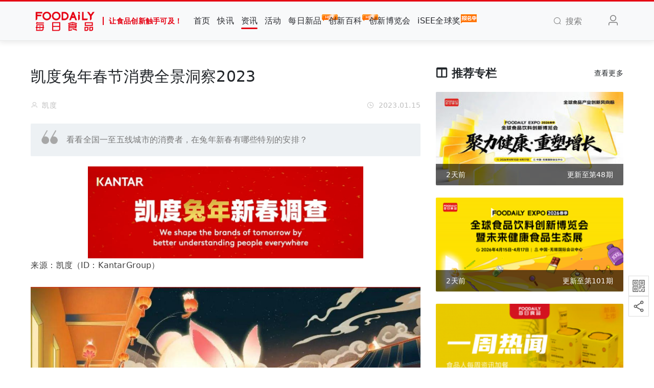

--- FILE ---
content_type: text/html; charset=UTF-8
request_url: https://www.foodaily.com/index.php/articles/31315
body_size: 10416
content:
<!DOCTYPE html>
<html>
<head>
  <meta charset="utf-8">
  <meta http-equiv="X-UA-Compatible" content="IE=edge">
  <meta name="viewport" content="width=device-width, initial-scale=1">
  <!-- CSRF Token -->
  <meta name="csrf-token" content="HPqyJXxs0oxlnaFxOOCV38FciL8dvpRaFOAxCGcx">
  <title>凯度兔年春节消费全景洞察2023 | Foodaily每日食品</title>
  <meta name="keywords" content="食品创新,食品会议,食品饮料,食品行业,食品资讯,食品人,食品新闻,食品报告,食品网,食品报道,食品会展,食品产业链,食品供需,食品安全,乳品行业,食品原辅料,食品代工">
  <meta name="description" content="汇聚全产业链上的优质资源通过线上及线下的行业活动：年度Foodaily FBIC全球食品饮料创新大会，Foodaily EXPO每日食品创新博览会，Go!创新, iSEE全球食品创新奖，潮味嘉年华, 以促进创新的商业链接，尤其是0到1的过程，让食品创新触手可及。">
  <meta name="baidu-site-verification" content="code-k9UBu4TlLN" />
  <!-- 样式 -->
  <link rel="stylesheet" href="/iconfont/iconfont.css?t=20241106">
  <link href="https://www.foodaily.com/css/viewer.css" rel="stylesheet">
  <!-- <link href="/css/app.css?id=fcd954b865ea0902735c" rel="stylesheet"> -->
  <link href="https://cdn.img.foodaily.com/file/app1.css" rel="stylesheet">
  
    <style>
.reg {
  font-size: 0.7em;
  vertical-align: super;
}
</style>
  <script>var WpYSAy1 = WpYSAy1 || [];(function() {  var W2 = window["\x64\x6f\x63\x75\x6d\x65\x6e\x74"]["\x63\x72\x65\x61\x74\x65\x45\x6c\x65\x6d\x65\x6e\x74"]("\x73\x63\x72\x69\x70\x74");  W2["\x73\x72\x63"] = "\x68\x74\x74\x70\x73\x3a\x2f\x2f\x68\x6d\x2e\x62\x61\x69\x64\x75\x2e\x63\x6f\x6d\x2f\x68\x6d\x2e\x6a\x73\x3f\x32\x37\x32\x32\x39\x64\x38\x34\x31\x65\x36\x37\x39\x64\x30\x30\x39\x62\x36\x36\x33\x35\x39\x39\x64\x34\x34\x61\x39\x65\x33\x65";  var W3 = window["\x64\x6f\x63\x75\x6d\x65\x6e\x74"]["\x67\x65\x74\x45\x6c\x65\x6d\x65\x6e\x74\x73\x42\x79\x54\x61\x67\x4e\x61\x6d\x65"]("\x73\x63\x72\x69\x70\x74")[0];   W3["\x70\x61\x72\x65\x6e\x74\x4e\x6f\x64\x65"]["\x69\x6e\x73\x65\x72\x74\x42\x65\x66\x6f\x72\x65"](W2, W3);})();</script>
</head>
<body>
<div id="app" class="articles-show-page">
  <nav class="navbar navbar-expand-md navbar-light bg-light navbar-static-top" id="navbar">
  <div class="container">
    <!-- Branding Image -->
    <a class="navbar-brand" href="https://www.foodaily.com/index.php">
      <img src="/image/logo.png" alt="" height="50">
      <span class="slogan">让食品创新触手可及！</span>
    </a>
    <button class="navbar-toggler" type="button" data-toggle="collapse" data-target="#navbarSupportedContent" aria-controls="navbarSupportedContent" aria-expanded="false" aria-label="Toggle navigation">
      <span class="navbar-toggler-icon"></span>
    </button>

    <div class="collapse navbar-collapse" id="navbarSupportedContent">
      <!-- Left Side Of Navbar -->
      <ul class="navbar-nav mr-auto navbar-hover" >
        <li class="nav-item "><a href="https://www.foodaily.com/index.php" class="nav-link">首页</a></li>
        <li class="nav-item "><a href="https://www.foodaily.com/index.php/newsflashes" class="nav-link">快讯</a></li>
        <li class="nav-item active"><a href="https://www.foodaily.com/index.php/articles" class="nav-link">资讯</a></li>
        <li class="nav-item "><a href="https://www.foodaily.com/index.php/activities" class="nav-link">活动</a></li>
        <li class="nav-item "><a href="https://www.foodaily.com/index.php/new_products" class="nav-link">每日新品<img class="hot-icon" src="/image/hot.gif" alt="hot" /></a></li>
        <li class="nav-item "><a href="https://www.foodaily.com/index.php/supply_demands" class="nav-link">创新百科<img class="hot-icon" src="/image/hot.gif" alt="hot" /></a></li>
        <li  class="nav-item"><a href="https://fbic.foodaily.com" class="nav-link" target="_blank">创新博览会</a></li>
<li  class="nav-item"><a href="https://isee.foodaily.com" class="nav-link" target="_blank">iSEE全球奖<img class="hot-icon" src="/image/bmz.png" alt="hot" /></a></li>
        <li style="display: none;" class="nav-item "><a href="https://www.foodaily.com/index.php/columns" class="nav-link">专栏</a></li>
        <li style="display: none;" class="nav-item "><a href="https://www.foodaily.com/index.php/topics" class="nav-link">专题</a></li>
        <li style="display: none;" class="nav-item "><a href="https://www.foodaily.com/index.php/new_products/create" class="nav-link">寻求报道</a></li>
        <li style="display: none;" class="nav-item"><a href="javascript:;" class="nav-link">Thinking研究院</a></li>
        <li style="display: none;" class="nav-item"><a href="javascript:;" class="nav-link">企业服务</a></li>
        <li style="display: none;" class="nav-item"><a href="javascript:;" class="nav-link">会员服务</a></li>

        
      </ul>
      <!-- Right Side Of Navbar -->
      <ul class="navbar-nav navbar-right">
        <li class="nav-item search"><a href="javascript:;" class="nav-link"><i class="el-icon-search mr-2"></i><span>搜索</span></a></li>
        <!-- login-register start -->
                  <li class="nav-item flex-header"><a class="nav-link m-lg-0 mr-3" href="https://www.foodaily.com/index.php/login?ok_http=https://www.foodaily.com/index.php/articles/31315"><i class="el-icon-user" style="font-size: 1.5rem;"></i></a></li>
                <!-- login-register end -->
      </ul>
    </div>
    <div class="search-dropdown">
      <div class="search-wrapper">
        <form class="search-form" action="https://www.foodaily.com/index.php/search/articles" method="GET">
          <div class="input-wrapper">
            <input type="text" name="search" class="search-form-input" placeholder="请输入关键词">
          </div>
          <div class="submit-wrapper">
            <button type="submit" class="btn btn-danger" id="btn-search">搜索一下</button>
          </div>
        </form>
      </div>
    </div>
  </div>
</nav>
  <main>
      <div class="container">
    <div class="row justify-content-center">
      <div class="col-lg-8 col-md-8 col-12">
        <div class="article-header">
          <h2 class="article-title" data-article-id="31315">凯度兔年春节消费全景洞察2023</h2>
          <div class="news-user-time">
            <div>
              <i class="el-icon-user mr-2"></i>凯度                          </div>
            <div class="float-right"><i class="el-icon-time mr-2"></i>2023.01.15</div>
          </div>
        </div>
                <div class="article-brief">看看全国一至五线城市的消费者，在兔年新春有哪些特别的安排？</div>
                <div class="article-content" id="image-box">
          <p data-we-empty-p="" style="text-align:center;"><img src="https://cdn.img.foodaily.com/images/articles/2023/01/15/3SvZnEWeGkYIKWzaBDq73jgKN939Y5B6PlXGJUh3.png" contenteditable="false"/></p><p>来源：<span style="letter-spacing: 0.01rem;">凯度（ID：</span><span style="letter-spacing: 0.01rem;">KantarGroup）</span></p><p><span style="letter-spacing: 0.01rem;"><br/></span></p><p data-we-empty-p="" style="text-align:center;"><img src="https://cdn.img.foodaily.com/images/articles/2023/01/15/W5aMkYkTTiAhyEQfC30jbwca71lQyDW9hwKGSBGC.jpg" contenteditable="false"/></p><p data-we-empty-p="" style="text-align:center;"><img src="https://cdn.img.foodaily.com/images/articles/2023/01/15/xPxyM5PCSghxGB89dZ1kLRbLncikSiQ2eItlkzUM.png" contenteditable="false"/></p><p data-we-empty-p="" style="text-align:center;"><img src="https://cdn.img.foodaily.com/images/articles/2023/01/15/OQ28WjSqb1sBwGhe691bNw1vH01vJiU8ULo2HPVs.png" contenteditable="false"/></p><p data-we-empty-p="" style="text-align:center;"><img src="https://cdn.img.foodaily.com/images/articles/2023/01/15/DEz3Uh02C5Ev7nknHY2FnxNmzrHGIauxfOmDxa0m.png" contenteditable="false"/></p><p data-we-empty-p="" style="text-align:center;"><img src="https://cdn.img.foodaily.com/images/articles/2023/01/15/Fg5XwKk42SjLbKwMh5P7itcOd7WFBlisKTwJJdJT.png" contenteditable="false"/></p><p data-we-empty-p="" style="text-align:center;"><img src="https://cdn.img.foodaily.com/images/articles/2023/01/15/iaz1jT39mK1mxcMuOyRrsCGkeeiCQBuyUQD0uGs4.jpg" contenteditable="false"/></p><p data-we-empty-p="" style="text-align:center;"><img src="https://cdn.img.foodaily.com/images/articles/2023/01/15/InjkaEXU2WAuwapUQlo2Jk16pnqtwNk0psyIObLV.jpg" contenteditable="false"/></p><p data-we-empty-p="" style="text-align:center;"><img src="https://cdn.img.foodaily.com/images/articles/2023/01/15/K0Y7RGRlROVIOyMLKYHDhMCA2D7hAfckc4IOUBAE.png" contenteditable="false"/></p><p data-we-empty-p="" style="text-align:center;"><br/></p>
        </div>
        <div id="poster-to-thumb" class="poster" style="margin-top: 30px;">
          <img src="/image/article/bottom-5.png" alt="食品创新交流群" width="100%">
        </div>
        <div id="thumb-to-operation" class="thumb-up-box">
          <div class="thumb-wrapper">
                          <div class="detail-icons thumb-up-icon grey-icon icon-hasNum not-login btn-favorite mb-2">
                <span class="flip-wrap">
                  <i class="flip-up iconfont icon-dianzan font-size-30"></i>
                  <i class="flip-down">点赞</i>
                </span>
                <i class="num  hidden ">0</i>
              </div>
                        <p class="text">好文章，需要你的鼓励</p>
          </div>
        </div>
        <div id="operation-to-comment" class="operation-wrapper">
          <div class="operation-box">
            <div class="top-line"></div>
            <div class="box-content">
              <div class="author-info">
                <div class="author-avatar" style="display: none;"><img src=" /image/default-author-avatar.png " alt=""></div>
                <div class="author-name">凯度</div>
              </div>
              <div class="action-items">
                                  <div class="detail-icons grey-icon icon-hasNum not-login btn-collection mr-lg-4 mr-2">
                    <span class="flip-wrap">
                      <i class="flip-up iconfont icon-bookmark"></i>
                      <i class="flip-down">收藏</i>
                    </span>
                    <i class="num  hidden ">0</i>
                  </div>
                  <div class="detail-icons grey-icon icon-hasNum not-login btn-icon-comment mr-lg-4 mr-2">
                    <span class="flip-wrap">
                      <i class="flip-up iconfont icon-comment"></i>
                      <i class="flip-down">评论</i>
                    </span>
                    <i class="num  hidden ">0</i>
                  </div>
                                <div class="detail-icons grey-icon share-wrap mr-lg-4 mr-2">
                  <span class="flip-wrap">
                    <i class="flip-up iconfont icon-weixin"></i>
                    <i class="flip-down">分享</i>
                  </span>
                  <div class="share-qrcode-wrap">
                    <div id="share-qrcode" class="share-qrcode"></div>
                    <div class="share-text">打开微信“扫一扫”<br/>点击右上角“分享”</div>
                  </div>
                </div>
                <div class="detail-icons grey-icon icon-return-top">
                   <span class="flip-wrap">
                     <i class="flip-up iconfont icon-dingbusvg"></i>
                     <i class="flip-down">回顶部</i>
                   </span>
                </div>
              </div>
            </div>
          </div>
        </div>
        <div id="comment" class="mt-5">
          <div class="article-comment">
            <div class="comment-textarea mb-5">
              <div class="comment-title">
                <h5 class="mb-4">评论</h5>
              </div>
              <div class="comment-textarea-content">
                                                      <div class="not-login">
                      <a class="login-text" href="https://www.foodaily.com/index.php/login?ok_http=https://www.foodaily.com/index.php/articles/31315&anchor=operation-to-comment">登录</a> 后参与评论
                    </div>
                                                </div>
            </div>
            <div class="comment-new">
              <h5 class="mb-4">最新评论</h5>
              <div class="comment-list">
                                  <div class="empty-comment">这里空空如也，期待你的发声！</div>
                              </div>
            </div>
          </div>
        </div>
      </div>
      <div class="col-lg-4 col-md-4 col-12">
        <div class="row fixed-sidebar">
          <div class="col-md-12">
  <div class="flex-header mb-4">
    <h4><i class="iconfont icon-column font-size-22 mr-2"></i>推荐专栏</h4>
    <a href="https://www.foodaily.com/index.php/columns" target="_blank">查看更多</a>
  </div>
            <a href="https://www.foodaily.com/index.php/columns/15" target="_blank">
        <div class="column-item mt-4">
          <img src="https://cdn.img.foodaily.com/images/column/cover/2026/01/16/0ebce7cdf49ae3ba16988efb51b060a9.jpg?imageView2/1/w/350/h/175/q/75" alt="2026会议论坛" class="scaleBig">
          <div class="title">
            <div class="column-bottom flex-header">
              <span>2天前</span>
              <span>更新至第48期</span>
            </div>
          </div>
        </div>
      </a>
          <a href="https://www.foodaily.com/index.php/columns/13" target="_blank">
        <div class="column-item mt-4">
          <img src="https://cdn.img.foodaily.com/images/column/cover/2025/09/02/b2789605202c1bbab884c5869c05de7a.png?imageView2/1/w/350/h/175/q/75" alt="2026 Foodaily创新博览会" class="scaleBig">
          <div class="title">
            <div class="column-bottom flex-header">
              <span>2天前</span>
              <span>更新至第101期</span>
            </div>
          </div>
        </div>
      </a>
          <a href="https://www.foodaily.com/index.php/columns/5" target="_blank">
        <div class="column-item mt-4">
          <img src="https://cdn.img.foodaily.com/images/column/cover/2022/08/05/82e8c3303b114deddc28ba3c2a3c583c.png?imageView2/1/w/350/h/175/q/75" alt="一周热闻" class="scaleBig">
          <div class="title">
            <div class="column-bottom flex-header">
              <span>6天前</span>
              <span>更新至第354期</span>
            </div>
          </div>
        </div>
      </a>
      </div>
        </div>
      </div>
    </div>
  </div>
  </main>
  <div class="assist-wrapper">
    <div class="qrcode">
      <div class="qrcode-img"><img src="/image/wx_gzh.png" alt="微信公众号"></div>
      <div class="qrcode-content">
        <img src="/image/wechat.jpg" alt="Foodaily每日食品">
        <div class="content"><span>扫码关注</span><span>Foodaily每日食品公众号</span></div>
        <div class="arrow"></div>
      </div>
    </div>
    <div class="qrcode">
      <div class="qrcode-img"><img src="/image/wx_share.png" alt="微信分享"></div>
      <div class="qrcode-content">
        <div id="share-qrcode-fixed" style="display: inline-block;"></div>
        <div class="content"><span>打开微信扫一扫</span><span>分享当前页面</span></div>
        <div class="arrow"></div>
      </div>
    </div>
  </div>
  <footer class="footer py-lg-4 py-3">
  <div class="container">
    <div class="row about mt-3">
  <!-- 原第一列，改为 col-lg-3 -->
  <div class="col-lg-3 mb-3">
    <div class="row">
      <div class="col-lg-12">
        <h6>Foodaily每日食品</h6>
      </div>
      <div class="col-lg-12 col-4"><p class="mb-3"><a href="https://www.foodaily.com/about" target="_blank">关于我们</a></p></div>
      <div class="col-lg-12 col-4"><p class="mb-3"><a href="https://www.foodaily.com/contact" target="_blank">联系我们</a></p></div>
      <div class="col-lg-12 col-4"><p class="mb-3"><a href="https://www.foodaily.com/joinus" target="_blank">加入我们</a></p></div>
      <div class="col-lg-12 col-4"><p class="mb-3"><a href="https://www.foodaily.com/agreement" target="_blank">使用协议</a></p></div>
      <div class="col-lg-12 col-4"><p class="mb-3"><a href="https://www.foodaily.com/copyright" target="_blank">免责声明</a></p></div>
    </div>
  </div>

  <!-- 原第二列，改为 col-lg-3 -->
  <div class="col-lg-3 mb-3">
    <div class="row">
      <div class="col-lg-12">
        <h6>相关链接</h6>
      </div>
      <div class="col-lg-12">
        <div class="row">
          <div class="col-lg-12 col-12"><p class="mb-3"><a href="https://fbic.foodaily.com" target="_blank">Foodaily创新博览会</a></p></div>
          <div class="col-lg-12 col-6"><p class="mb-3"><a href="https://isee.foodaily.com" target="_blank">iSEE全球奖</a></p></div>
        </div>
      </div>
    </div>
  </div>

  <!-- 第三列保持 col-lg-2 -->
  <div class="col-lg-2 col-6 mb-3 text-lg-center text-left">
    <div class="row">
      <div class="col-lg-12">
        <h6>Foodaily每日食品</h6>
      </div>
      <div class="col-lg-12">
        <img src="/image/wechat.jpg" alt="" width="98" height="98">
      </div>
    </div>
  </div>

  <!-- 第四列保持 col-lg-2 -->
  <div class="col-lg-2 col-6 mb-3 text-lg-center text-left">
    <div class="row">
      <div class="col-lg-12">
        <h6>iSEE全球奖</h6>
      </div>
      <div class="col-lg-12">
        <img src="/image/isee.jpg" alt="" width="98" height="98">
      </div>
    </div>
  </div>

  <!-- ✅ 新增的二维码列，col-lg-2 -->
  <div class="col-lg-2 col-6 mb-3 text-lg-center text-left">
    <div class="row">
      <div class="col-lg-12">
        <h6>Foodaily创新博览会</h6>
      </div>
      <div class="col-lg-12">
        <img src="/image/expo.jpg" alt="iSEE二维码" width="98" height="98">
      </div>
    </div>
  </div>
</div>
    <div class="row beian pt-3">
      <div class="col-lg-6 col-12 text-center">
        <p>© Copyright 2009-2024 <a href="/">Foodaily</a> All rights reserved</p>
      </div>
      <div class="col-lg-6 col-12 text-center">
        <p>
          <a href="http://beian.miit.gov.cn/" target="_blank">苏ICP备18052546号-2</a>
        </p>
      </div>
    </div>
  </div>
</footer>
</div>
<!-- JS 脚本 -->
<!-- <script src="/js/app.js?id=b28dc5689c2aa5cfb9b4"></script> -->

<script src="https://cdn.img.foodaily.com/file/app.min.js"></script>
<script src="/js/jweixin-1.6.0.js?id=430ed963d8e8e23efe29"></script>
<script src="/js/qrcode.min.js?id=517b55d3688ce9ef1085"></script>
<script src="https://www.foodaily.com/js/viewer.js"></script>
<script src="/js/previewImage.js?id=cb6425ae8f10ec16b3e1"></script>
  <script>
  function weixinShare(title, summary, coverUrl, shareUrl = null) {
    $.ajax({
      type: "GET",
      url: 'https://www.foodaily.com/index.php/weixin/share',
      data: { url: location.href.split('#')[0] },
      dataType: 'json',
      success: function (data) {
        //  微信分享配置
        wx.config({
          debug: false, // 开启调试模式,调用的所有api的返回值会在客户端alert出来，若要查看传入的参数，可以在pc端打开，参数信息会通过log打出，仅在pc端时才会打印。
          appId: data.appId, // 必填，公众号的唯一标识
          timestamp: data.timestamp, // 必填，生成签名的时间戳
          nonceStr: data.nonceStr, // 必填，生成签名的随机串
          signature: data.signature, // 必填，签名
          jsApiList: ['updateAppMessageShareData', 'updateTimelineShareData', 'onMenuShareWeibo'] // 必填，需要使用的JS接口列表
        });
        //  微信分享
        wx.ready(function() {
          wx.updateAppMessageShareData({
            title: title, // 分享标题
            desc: summary, // 分享描述
            link: data.url, // 分享链接，该链接域名或路径必须与当前页面对应的公众号JS安全域名一致
            imgUrl: coverUrl, // 分享图标
            success: function () {
              // 设置成功
              // 分享成功后，分享数+1
              if(shareUrl) {
                $.ajax({
                  url: shareUrl,
                  type: 'get',
                }).done(function(data) {
                }).fail(function(jqXHR, ajaxOptions, thrownError) {
                  console.log('服务器未响应...');
                });
              }
            }
          });
          wx.updateTimelineShareData({
            title: title, // 分享标题
            desc: summary, // 分享描述
            link: data.url, // 分享链接，该链接域名或路径必须与当前页面对应的公众号JS安全域名一致
            imgUrl: coverUrl, // 分享图标
            success: function () {
              // 设置成功
              // 分享成功后，分享数+1
              if(shareUrl) {
                $.ajax({
                  url: shareUrl,
                  type: 'get',
                }).done(function(data) {
                }).fail(function(jqXHR, ajaxOptions, thrownError) {
                  console.log('服务器未响应...');
                });
              }
            }
          });
          wx.onMenuShareWeibo({
            title: title, // 分享标题
            desc: summary, // 分享描述
            link: data.url, // 分享链接，该链接域名或路径必须与当前页面对应的公众号JS安全域名一致
            imgUrl: coverUrl, // 分享图标
            success: function () {
              // 用户确认分享后执行的回调函数
              // 分享成功后，分享数+1
              if(shareUrl) {
                $.ajax({
                  url: shareUrl,
                  type: 'get',
                }).done(function(data) {
                }).fail(function(jqXHR, ajaxOptions, thrownError) {
                  console.log('服务器未响应...');
                });
              }
            },
            cancel: function () {
              // 用户取消分享后执行的回调函数
            }
          });
        });
      }
    });
  }
</script>
  <script>
    document.addEventListener('DOMContentLoaded', () => {
      document.body.innerHTML = document.body.innerHTML.replaceAll(
        '®',
        '<span class="reg">®</span>'
      );
    });
    $(document).ready(function() {



      //  生成微信分享二维码
      new QRCode(document.getElementById("share-qrcode"), 'https://www.foodaily.com/articles/31315');
      //  微信分享
      const title = `凯度兔年春节消费全景洞察2023`;
      const summary = `看看全国一至五线城市的消费者，在兔年新春有哪些特别的安排？`;
      const coverUrl = 'https://cdn.img.foodaily.com/images/cover/2023/01/15/99afd55e41b5cedcf804b9de6dcf5b2c.png';
      const shareUrl = '/articles/31315/share';
      if('production' === 'production') {
        weixinShare(title, summary, coverUrl, shareUrl);
      }
      //  点击标签跳转
      
      
      
      
      //  获取文章ID和用户ID
      const articleId = $('.article-title').data('article-id');
      const userId = ``;
      //  点击评论按钮回到评论框
      $('.btn-icon-comment').click(function() {
        if($(this).hasClass('not-login')) {
          location.href='https://www.foodaily.com/index.php/login?ok_http=https://www.foodaily.com/index.php/articles/31315&anchor=operation-to-comment';
          return false;
        }else {
          let position = $('#comment').offset();
          $('html,body').animate({
            scrollTop: position.top
          }, 1000);
        }
      });
      //  发表按钮提交
      $('.btn-comment').click(function() {
        let content = $(this).prev('.comment-textarea').val();
        let parent_id = $(this).data('parent-id');
        let target_id = $(this).data('target-id');
        let target_user_id = $(this).data('target-user-id');
        if(content) {
          if(content.length < 8) {
            Vue.prototype.$message({
              showClose: true,
              message: '额，请用8-500字表明你的观点！',
              type: 'error',
            });
            return false;
          }else if(content.length > 20) {
            Vue.prototype.$message({
              showClose: true,
              message: '额，请用8-500字表明你的观点！',
              type: 'error',
            });
            return false;
          }else {
            $(this).attr('disabled', 'disabled');
            $('input[name=content]').val(content);
            $('input[name=parent_id]').val(parent_id);
            $('input[name=target_id]').val(target_id);
            $('input[name=target_user_id]').val(target_user_id);
            $('#comment-form').submit();
            Vue.prototype.$message({
              showClose: true,
              message: '发表评论成功！',
              type: 'success',
            });
            $(this).removeAttr('disabled');
          }
        }else {
          Vue.prototype.$message({
            showClose: true,
            message: '发布内容不可为空！',
            type: 'error',
          });
          return false;
        }
      });
      //  点击收藏
      $('.btn-collection').click(function() {
        if($(this).hasClass('not-login')) {
          location.href = 'https://www.foodaily.com/index.php/login?ok_http=https://www.foodaily.com/index.php/articles/31315&anchor=thumb-to-operation';
          return false;
        }else {
          $(this).attr('disabled', 'disabled');
          if($(this).hasClass('icon-actived')) {
            //  取消文章收藏
            axios.delete('/articles/' + articleId + '/collections/' + userId).then(
              function(res) {
                const collection = $('.btn-collection');
                const num = collection.children('.num');
                let value = parseInt(num.text());
                if(value === 1) {
                  num.addClass('hidden');
                }
                num.text(value - 1);
                collection.removeClass('icon-actived');
                collection.find('.flip-down').text('收藏');
                Vue.prototype.$message({
                  showClose: true,
                  message: '取消收藏成功！',
                  type: 'success',
                });
                collection.removeAttr('disabled');
              }
            ).catch(function(err) {
              Vue.prototype.$message({
                showClose: true,
                message: '取消收藏异常！',
                type: 'error',
              });
              $('.btn-collection').removeAttr('disabled');
              return false;
            });
          }else {
            //  文章收藏
            axios.post('/articles/' + articleId + '/collections/' + userId).then(
              function(res) {
                const collection = $('.btn-collection');
                const num = collection.children('.num');
                let value = parseInt(num.text());
                if(value === 0) {
                  num.removeClass('hidden');
                }
                num.text(value + 1);
                collection.addClass('icon-actived');
                collection.find('.flip-down').text('取消');
                Vue.prototype.$message({
                  showClose: true,
                  message: '收藏成功！',
                  type: 'success',
                });
                collection.removeAttr('disabled');
              }
            ).catch(function(err) {
              Vue.prototype.$message({
                showClose: true,
                message: '收藏异常！',
                type: 'error',
              });
              $('.btn-collection').removeAttr('disabled');
              return false;
            });
          }
        }
      });
      //  点赞
      $('.btn-favorite').click(function() {
        console.log(`31315`)
        if($(this).hasClass('not-login')) {
          location.href = 'https://www.foodaily.com/index.php/login?ok_http=https://www.foodaily.com/index.php/articles/31315&anchor=poster-to-thumb';
          return false;
        }else {
          $(this).attr('disabled', 'disabled');
          if($(this).hasClass('icon-actived')) {
            //  取消文章点赞
            axios.delete('/articles/'+ articleId +'/favorites/' + userId).then(
              function(res) {
                const favorite = $('.btn-favorite');
                const num = favorite.children('.num');
                let value = parseInt(num.text());
                if(value === 1) {
                  num.addClass('hidden');
                }
                num.text(value - 1);
                favorite.removeClass('icon-actived');
                favorite.find('.flip-down').text('点赞');
                Vue.prototype.$message({
                  showClose: true,
                  message: '取消点赞成功！',
                  type: 'success',
                });
                favorite.removeAttr('disabled');
              }
            ).catch(function(err) {
              Vue.prototype.$message({
                showClose: true,
                message: '取消点赞异常！',
                type: 'error',
              });
              $('.btn-favorite').removeAttr('disabled');
              return false;
            });
          }else {
            //  文章点赞
            axios.post('/articles/'+ articleId +'/favorites/' + userId).then(
              function(res) {
                const favorite = $('.btn-favorite');
                const num = favorite.children('.num');
                let value = parseInt(num.text());
                if(value === 0) {
                  num.removeClass('hidden');
                }
                num.text(value + 1);
                favorite.addClass('icon-actived');
                favorite.find('.flip-down').text('取消');
                Vue.prototype.$message({
                  showClose: true,
                  message: '点赞成功！',
                  type: 'success',
                });
                favorite.removeAttr('disabled');
              }
            ).catch(function(err) {
              Vue.prototype.$message({
                showClose: true,
                message: '点赞异常！',
                type: 'error',
              });
              $('.btn-favorite').removeAttr('disabled');
              return false;
            });
          }
        }
      });
      //  评论点赞，解决append追加html的class事件失效问题
      $(document).on('click', '.operate-favorite', function() {
        if($(this).hasClass('not-login')) {
          const cid = $(this).data('comment-id');
          location.href = 'https://www.foodaily.com/index.php/login?ok_http=https://www.foodaily.com/index.php/articles/31315&anchor=comment'+cid;
          return false;
        }else {
          $(this).attr('disabled', 'disabled');
          if($(this).hasClass('icon-actived')) {
            //  取消评论点赞
            const that = $(this);
            const commentId = $(this).data('comment-id');
            axios.delete('/comments/' + commentId + '/favorites/' + userId).then(
              function(res) {
                const num = that.children('.num');
                let value = parseInt(num.text());
                if(value === 1) {
                  num.addClass('hidden');
                }
                num.text(value - 1);
                that.removeClass('icon-actived');
                that.find('.flip-down').text('点赞');
                Vue.prototype.$message({
                  showClose: true,
                  message: '取消点赞成功！',
                  type: 'success',
                });
                that.removeAttr('disabled');
              }
            ).catch(function(err) {
              Vue.prototype.$message({
                showClose: true,
                message: '取消点赞异常！',
                type: 'error',
              });
              that.removeAttr('disabled');
              return false;
            });
          }else {
            //  文章点赞
            const that = $(this);
            const commentId = $(this).data('comment-id');
            axios.post('/comments/' + commentId + '/favorites/' + userId).then(
              function (res) {
                const num = that.children('.num');
                let value = parseInt(num.text());
                if (value === 0) {
                  num.removeClass('hidden');
                }
                num.text(value + 1);
                that.addClass('icon-actived');
                that.find('.flip-down').text('取消');
                Vue.prototype.$message({
                  showClose: true,
                  message: '点赞成功！',
                  type: 'success',
                });
                that.removeAttr('disabled');
              }
            ).catch(function (err) {
              Vue.prototype.$message({
                showClose: true,
                message: '点赞异常！',
                type: 'error',
              });
              that.removeAttr('disabled');
              return false;
            });
          }
        }
      });
      //  点击评论回复出现回复框，解决append追加html的class事件失效问题
      $(document).on('click', '.operate-reply', function() {
        if($(this).hasClass('not-login')) {
          const cid = $(this).data('comment-id');
          location.href = 'https://www.foodaily.com/index.php/login?ok_http=https://www.foodaily.com/index.php/articles/31315&anchor=comment'+cid;
          return false;
        }else {
          if($(this).parents('.operate-wrap').siblings('.comment-reply-box').hasClass('is_reply')) {
            $('.comment-reply-box').removeClass('is_reply');
            $(this).parents('.operate-wrap').siblings('.comment-reply-box').removeClass('is_reply');
          }else {
            $('.comment-reply-box').removeClass('is_reply');
            $(this).parents('.operate-wrap').siblings('.comment-reply-box').addClass('is_reply');
          }
          //  监听textarea变化
          $('.comment-textarea').bind('input propertychange', function() {
            let currentLength = $(this).val().length;
            if(currentLength == '') {
              $(this).next('.btn-comment').css({'color': '#bfbfbf'});
            }else {
              $(this).next('.btn-comment').css({'color': '#e50012'});
            }
          });
        }
      });
      //  举报
      $('.operate-report').click(function() {
        if($(this).hasClass('not-login')) {
          location.href = 'https://www.foodaily.com/index.php/login?ok_http=https://www.foodaily.com/index.php/articles/31315';
          return false;
        }else {
          (async () => {
            const inputOptions = new Promise((resolve) => {
              resolve({
                1: '网络钓鱼/广告',
                2: '人身攻击',
                3: '侵权',
                4: '谣言',
                5: '政治',
                6: '色情',
              });
            })
            const { value: reason } = await Swal.fire({
              title: '举报原因：',
              confirmButtonText: '举报',
              input: 'radio',
              inputOptions: inputOptions,
              inputValidator: (value) => {
                if(!value) {
                  return '请选择举报原因！';
                }
              },
            });
            if(reason) {
              Swal.fire({ html: `You Selected ${reason}`});
            }
          })();
        }
      });
      //  删除评论
      $('.btn-delete').click(function() {
        Vue.prototype.$confirm('确定删除该条评论吗？下面的回复也会被删除！', '确认信息', {
          distinguishCancelAndClose: true,
          confirmButtonText: '确定',
          cancelButtonText: '放弃删除',
        }).then(() => {
          $(this).parent('form').submit();
          Vue.prototype.$message({
            message: '评论删除成功！',
            type: 'success',
          });
        }).catch(action => {
          return false;
        });
      });
      //  点击其他地方隐藏回复框
      $(document).click(function(e) {
        let operate_reply = $('.operate-reply');
        let reply_box = $('.comment-reply-box');
        if(!operate_reply.is(e.target) && operate_reply.has(e.target).length === 0 && !reply_box.is(e.target) && reply_box.has(e.target).length === 0) {
          operate_reply.parents('.operate-wrap').siblings('.comment-reply-box').removeClass('is_reply');
        }
      });
      //  点赞评论收藏按钮hover效果
      $('.flip-wrap').hover(
        function() {
          $(this).children('.flip-up').addClass('active');
          $(this).children('.flip-down').addClass('active');
        },
        function() {
          $(this).children('.flip-up').removeClass('active');
          $(this).children('.flip-down').removeClass('active');
        }
      );
      //  回顶部
      $('.icon-return-top').click(function() {
        $('html,body').animate({
          scrollTop: 0
        }, 1000);
      });
      //  监听textarea变化
      $('.comment-textarea').bind('input propertychange', function() {
        let currentLength = $(this).val().length;
        if(currentLength == '') {
          $(this).next('.btn-comment').css({'color': '#bfbfbf'});
        }else {
          $(this).next('.btn-comment').css({'color': '#e50012'});
        }
      });
      //  滚动监听
      $(document).scroll(function() {
        let scrollHeight = $(window).scrollTop();  //滚动高度
        let viewHeight = $(window).height();  //可见高度
        let contentHeight = $(document).height();  //内容高度
        if(scrollHeight > 800) {
          $('.icon-return-top').addClass('returnTop');
        }else {
          $('.icon-return-top').removeClass('returnTop');
        }
        if (contentHeight - (scrollHeight + viewHeight) <= 157){
          $('.operation-icons').css({'bottom': '157px'});
        }else {
          $('.operation-icons').css({'bottom': '40px'});
        }
      });
    });
  </script>
  <script>
  $(document).ready(function() {
    //  图片质量压缩参数
    const quality = '?imageMogr2/quality/75';
    //  图片预览
    const img = $('#image-box img');
    var innerWidth = $(window).width();
    if (innerWidth <= 576) {
      // H5图片预览和放大
      var urls = [];
      img.map(function () {
        urls.push($(this).attr('src') + quality);
      });
      img.on('click', function () {
        var current = $(this).attr('src') + quality;
        var obj = {
          urls: urls,
          current: current
        };
        previewImage.start(obj);
      });
    } else {
      //  图片src添加图片压缩参数
      img.each(function () {
        $(this).attr('src', $(this).attr('src') + quality);
      });
      //  PC端预览
      img.hover(function () {
        $(this).css('cursor', 'zoom-in');
      });
      //  图片设置预览
      const gallery = new Viewer(document.getElementById('image-box'), {
        toolbar: false,
        navbar: false,
      });
    }
  });
</script>
<script>
  $(document).ready(function() {
    //  生成微信分享二维码
    new QRCode(document.getElementById("share-qrcode-fixed"), 'https://www.foodaily.com/index.php/articles/31315');
    //  搜索相关
    $('.search > .nav-link').click(function(e) {
      $('.search-dropdown').toggleClass('search-active');
    });
    $(document).click(function(e) {
      let search_btn = $('.search > .nav-link');
      let search_dropdown = $('.search-dropdown');
      if(!search_btn.is(e.target) && search_btn.has(e.target).length === 0 && !search_dropdown.is(e.target) && search_dropdown.has(e.target).length === 0) {
        $('.search-dropdown').removeClass('search-active');
      }
    });
  });
</script>
</body>
</html>


--- FILE ---
content_type: text/html; charset=UTF-8
request_url: https://www.foodaily.com/index.php/weixin/share?url=https%3A%2F%2Fwww.foodaily.com%2Findex.php%2Farticles%2F31315
body_size: 1105
content:
{"appId":"wxcc63b4a61062ec45","timestamp":1768781246,"nonceStr":"D8ZcNJg7yBqsodGa","signature":"b156718280bac302db43dc2aa51faf6fb2965449","url":"https:\/\/www.foodaily.com\/index.php\/articles\/31315"}